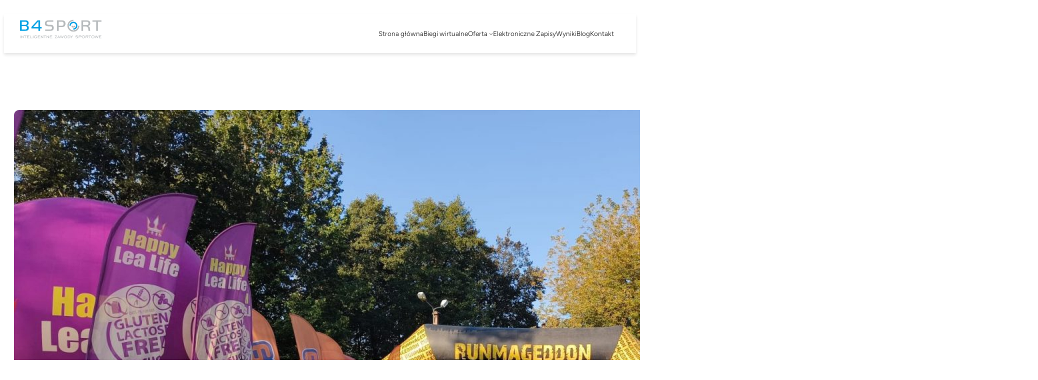

--- FILE ---
content_type: text/css
request_url: https://b4sport.pl/wp-content/plugins/qr-code-generator/styles.css?ver=fe56f40aa9227a9ec4b273d472e3d8e4
body_size: 110
content:
.qr-code {
  display: block !important;
  margin: 20px auto !important;
  max-width: 200px !important;
}
